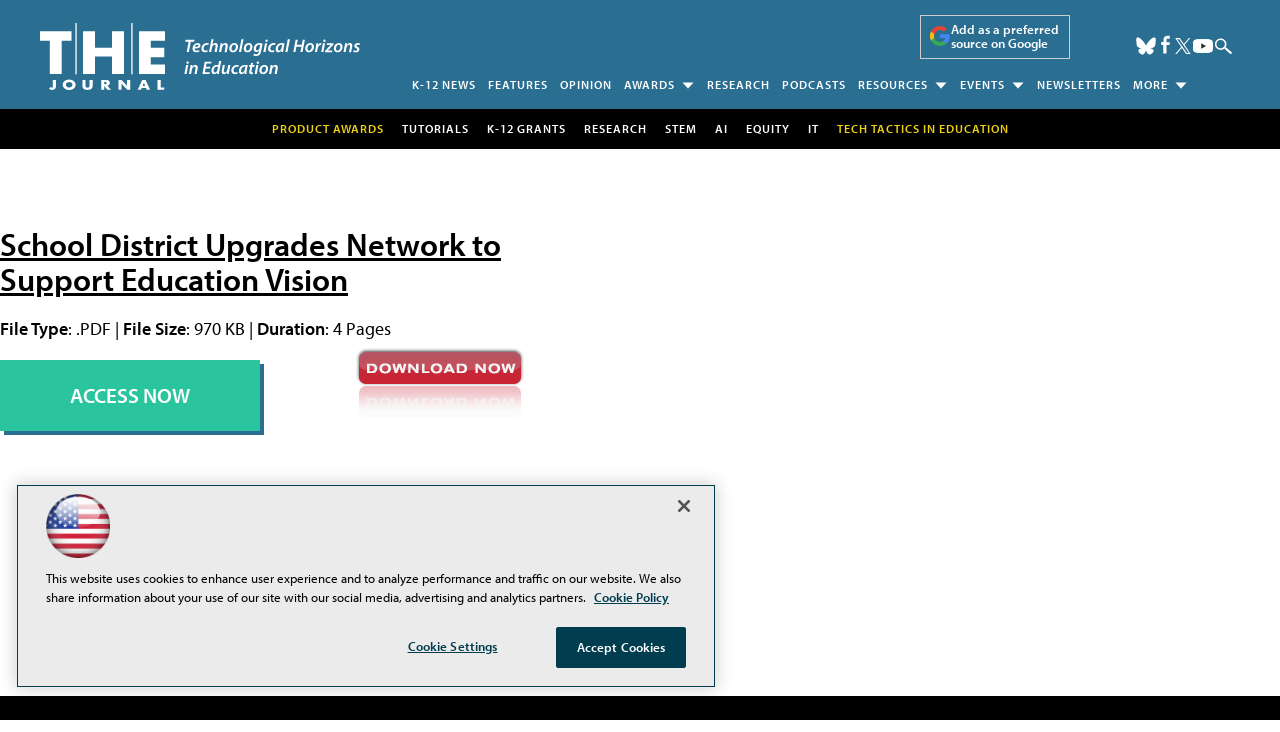

--- FILE ---
content_type: application/javascript
request_url: https://ml314.com/utsync.ashx?pub=&adv=&et=0&eid=50202&ct=js&pi=&fp=&clid=&if=0&ps=&cl=&mlt=&data=&&cp=https%3A%2F%2Fthejournal.com%2Fwhitepapers%2F2012%2Fcisco_12a%2Fbyod%2Fschool-district-upgrades-network.aspx&pv=1768967157753_rn2gd6bm5&bl=en-us@posix&cb=3900195&return=&ht=shex&d=&dc=&si=1768967157753_rn2gd6bm5&cid=&s=1280x720&rp=&v=2.8.0.252
body_size: 254
content:
_ml.setFPI('3658453346138718277');_ml.syncCallback({"es":true,"ds":true});